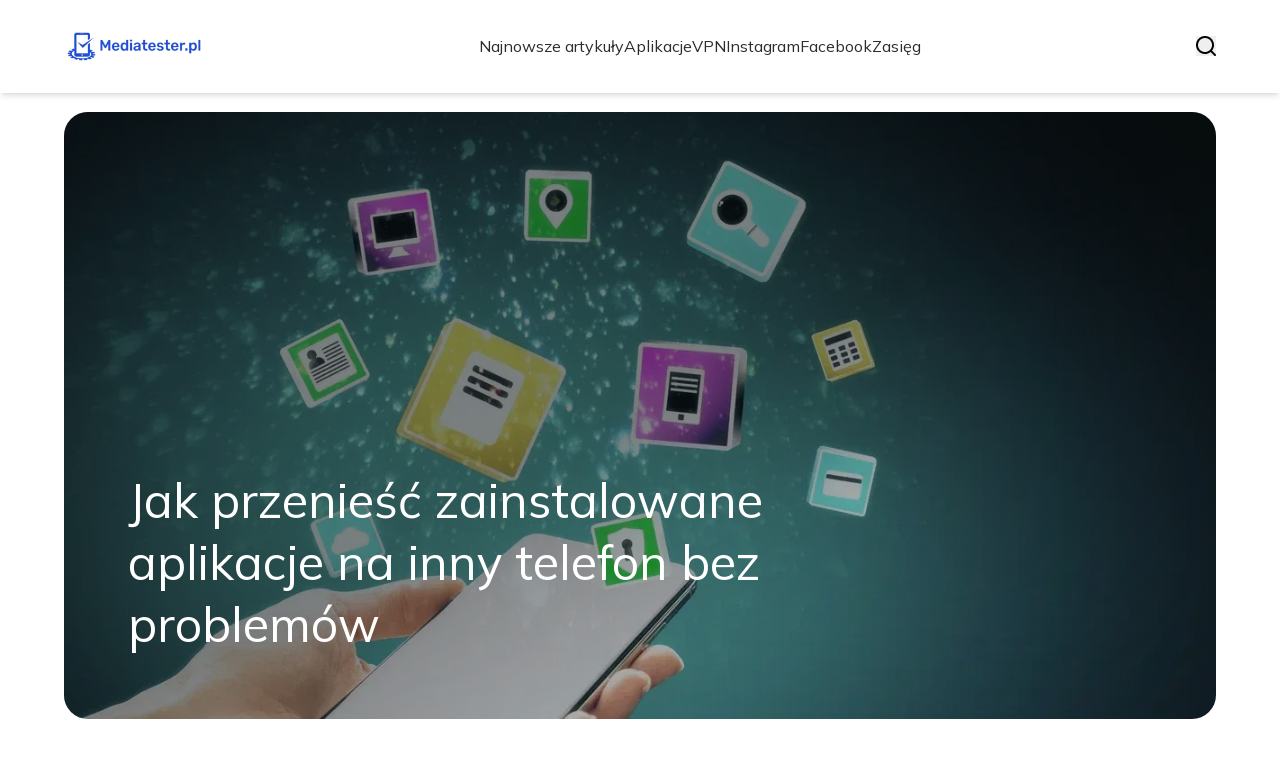

--- FILE ---
content_type: application/javascript; charset=UTF-8
request_url: https://mediatester.pl/_next/static/chunks/8d3096aa0c6c87d3.js
body_size: 5947
content:
(globalThis.TURBOPACK||(globalThis.TURBOPACK=[])).push(["object"==typeof document?document.currentScript:void 0,24348,e=>{"use strict";var t=e.i(43476),l=e.i(71645),a=e.i(24242);function s({slot:e,isCategory:s,isSidebar:r,isSticky:i,hideOnMobile:n,is_ads:c}){let{isSponsored:o}=(0,a.useSponsored)(),d=(0,l.useRef)(null),[u,h]=(0,l.useState)(!1),[m,x]=(0,l.useState)(!1),[g,f]=(0,l.useState)(!1),p=(0,l.useRef)(null);return((0,l.useEffect)(()=>{if(!Number(c))return;let e=new IntersectionObserver(t=>{t[0].isIntersecting&&(h(!0),e.disconnect())},{threshold:.1});return d.current&&e.observe(d.current),()=>{e.disconnect()}},[c]),(0,l.useEffect)(()=>{if(u&&Number(c))try{(window.adsbygoogle=window.adsbygoogle||[]).push({}),p.current=setTimeout(()=>{if(d.current&&!g){let e=d.current.getAttribute("data-ad-status"),t=d.current.offsetHeight;("unfilled"===e||t<50)&&x(!0)}},3e3)}catch(e){x(!0)}return()=>{p.current&&clearTimeout(p.current)}},[u,c,g]),(0,l.useEffect)(()=>{if(!d.current||!u)return;let e=null;return e=setInterval(()=>{if(d.current){let t=d.current.getAttribute("data-ad-status");"filled"===t?(f(!0),e&&clearInterval(e)):"unfilled"===t&&(x(!0),e&&clearInterval(e))}},1e3),()=>{e&&clearInterval(e)}},[u]),o||!Number(c)||m)?null:(0,t.jsx)("div",{className:`${s?"col-span-1 lg:col-span-2 w-full":""}`,suppressHydrationWarning:!0,children:(0,t.jsx)("ins",{ref:d,className:`adsbygoogle ${s?"col-span-1 lg:col-span-2 w-full":r?"mt-8":i?"col-span-1 lg:col-span-2 w-full sticky top-32 left-0":"mx-auto my-4 lg:my-8 text-center"} ${n?"hidden lg:block":""}`,style:{display:"block",minHeight:"280px"},"data-ad-client":"ca-pub-6512299529572529","data-ad-slot":e||"7103489657","data-ad-format":"auto","data-full-width-responsive":"true"})})}e.s(["default",()=>s])},13494,e=>{e.v("/_next/static/media/right_arrow_white.2faf832b.svg")},82346,e=>{"use strict";e.s(["formatCommentDate",0,(e,t)=>{let l=new Date(e);return isNaN(l.getTime())?"":new Intl.DateTimeFormat({pl:"pl-PL",en:"en-GB",de:"de-DE",hu:"hu-HU",ro:"ro-RO",es:"es-ES",fr:"fr-FR",it:"it-IT",sv:"sv-SE"}[t]||"en-GB",{day:"numeric",month:"long",year:"numeric",hour:"2-digit",minute:"2-digit"}).format(l)},"formatDate",0,(e,t)=>{let l=new Date(e);return isNaN(l.getTime())?{formattedDate:""}:{formattedDate:new Intl.DateTimeFormat({pl:"pl-PL",en:"en-GB",de:"de-DE",hu:"hu-HU",ro:"ro-RO",es:"es-ES",fr:"fr-FR",it:"it-IT",sv:"sv-SE"}[t]||"en-GB",{day:"numeric",month:"long",year:"numeric"}).format(l)}}])},2850,e=>{"use strict";var t=e.i(43476),l=e.i(71645),a=e.i(57688);let s={src:e.i(13494).default,width:492,height:492,blurWidth:0,blurHeight:0};var r=e.i(31568),i=e.i(22016),n=e.i(22913);function c({thumbnail:e,isPriority:l,title:a,slug:s,category_name:c,author_name:o,published_at:d,colour:u,isNotCurrent:h}){return(0,t.jsx)("article",{className:"lg:px-3",children:(0,t.jsxs)("figure",{className:"relative h-[400px] lg:h-[475px] 2xl:h-[600px]",children:[(0,t.jsx)(n.default,{src:e||r.default,width:966,height:564,priority:l,fetchPriority:l?"high":"auto",placeholder:"blur",blurDataURL:"[data-uri]",alt:a,className:"h-full w-full object-cover",sizes:"(max-width: 768px) 100vw, (max-width: 1024px) 966px, (max-width: 1536px) 966px, 966px"}),(0,t.jsx)(i.default,{prefetch:!1,href:`/${decodeURIComponent(s)}`,children:(0,t.jsx)("div",{className:"hover absolute -bottom-12 md:bottom-0 left-0 flex h-full w-full items-center justify-center bg-gradient-to-t from-black/60 from-60% to-transparent px-6 text-center lg:px-8 2xl:px-0",children:(0,t.jsxs)("div",{className:"relative flex max-w-4xl flex-col items-center lg:top-24 2xl:top-36",children:[(0,t.jsx)("div",{className:`max-w-fit bg-${u} uppercase-text px-6 py-2 text-sm text-white lg:text-lg`,children:c}),(0,t.jsx)("p",{className:`uppercase-text mt-3 line-clamp-2 text-2xl leading-[38px] duration-500 hover:text-white/60 lg:text-3xl 2xl:text-4xl 2xl:leading-[58px] ${h?"text-white/50":"text-white"}`,children:a}),(0,t.jsxs)("div",{className:"mt-4 flex w-full items-center justify-center gap-2 font-sans text-sm font-light text-white lg:text-xl",children:[(0,t.jsx)("p",{children:o}),"•",(0,t.jsx)("p",{children:d})]})]})})})]})})}var o=e.i(82346);function d({data:e,colour:r,locale:i}){let[n,d]=(0,l.useState)(0),[u,h]=(0,l.useState)(!1),m=(0,l.useRef)(null),x=e.length,g=(0,l.useRef)(0),f=(0,l.useRef)(0),p=(0,l.useRef)(!1),[b,v]=(0,l.useState)(0),j=[e[e.length-1],...e,e[0]],[N,w]=(0,l.useState)(1),y=(0,l.useCallback)(()=>{u||(h(!0),w(e=>e+1),d(e=>(e+1)%x))},[x,u]),$=(0,l.useCallback)(()=>{u||(h(!0),w(e=>e-1),d(e=>(e-1+x)%x))},[x,u]),k=(0,l.useRef)(y),z=(0,l.useRef)($);(0,l.useEffect)(()=>{k.current=y},[y]),(0,l.useEffect)(()=>{z.current=$},[$]),(0,l.useEffect)(()=>{if(!u)return;let e=setTimeout(()=>{h(!1),0===N&&w(x),N===x+1&&w(1)},500);return()=>clearTimeout(e)},[N,x,u]);let C=(0,l.useCallback)(()=>{m.current&&(clearInterval(m.current),m.current=null)},[]),_=(0,l.useCallback)(()=>{C(),m.current=setInterval(()=>{k.current()},8e3)},[C]);(0,l.useEffect)(()=>(m.current=setInterval(()=>{k.current()},8e3),()=>{m.current&&clearInterval(m.current)}),[]);let I=(0,l.useCallback)(e=>{C(),"next"===e?k.current():z.current(),_()},[C,_]),A=(0,l.useCallback)(e=>{C(),g.current=e.touches[0].clientX,f.current=e.touches[0].clientX,p.current=!0},[C]),D=(0,l.useCallback)(e=>{p.current&&(f.current=e.touches[0].clientX,v(f.current-g.current))},[]),R=(0,l.useCallback)(()=>{if(!p.current)return;p.current=!1;let e=f.current-g.current;e>50?z.current():e<-50&&k.current(),v(0),_()},[_]);if(1===x){let l=(0,o.formatDate)(e[0].published_at,i).formattedDate;return(0,t.jsx)("header",{className:"mt-24 w-full lg:mt-24 lg:px-[180px]",children:(0,t.jsx)(c,{isPriority:!0,title:e[0].title,slug:e[0].slug,category_name:e[0].category.name,author_name:e[0].author.name,published_at:l,thumbnail:e[0].thumbnail,colour:r,isNotCurrent:!1})})}let E=`calc(-${N} * (100% - 360px) - ${16*N}px)`;return(0,t.jsx)("header",{className:"mt-24 w-full lg:mt-24 overflow-hidden",children:(0,t.jsxs)("div",{className:"relative w-full",children:[(0,t.jsx)("div",{className:"absolute left-0 top-0 z-20 hidden h-full items-center pl-6 lg:flex",children:(0,t.jsx)(a.default,{src:s,width:30,height:30,alt:"arrow-left",className:"rotate-180 cursor-pointer hover:scale-110 transition-transform",onClick:()=>I("prev")})}),(0,t.jsx)("div",{className:"hidden lg:block",children:(0,t.jsx)("div",{className:`flex gap-4 ${u?"transition-transform duration-[1500ms] ease-in-out":""}`,style:{transform:`translateX(calc(180px + ${E}))`},children:j.map((e,l)=>{let a=(0,o.formatDate)(e.published_at,i).formattedDate;return(0,t.jsx)("div",{className:"flex-shrink-0",style:{width:"calc(100% - 360px)"},children:(0,t.jsx)("div",{className:"h-full",children:(0,t.jsx)(c,{isPriority:l<=2,title:e.title,slug:e.slug,category_name:e.category.name,author_name:e.author.name,published_at:a,thumbnail:e.thumbnail,colour:r,isNotCurrent:l-1!==n})})},`slide-${l}`)})})}),(0,t.jsx)("div",{className:"lg:hidden overflow-hidden touch-pan-y",onTouchStart:A,onTouchMove:D,onTouchEnd:R,children:(0,t.jsx)("div",{className:`flex ${u&&0===b?"transition-transform duration-500 ease-out":""}`,style:{transform:`translateX(calc(-${100*N}% + ${b}px))`},children:j.map((e,l)=>{let a=(0,o.formatDate)(e.published_at,i).formattedDate;return(0,t.jsx)("div",{className:"w-full flex-shrink-0",children:(0,t.jsx)(c,{isPriority:l<=2,title:e.title,slug:e.slug,category_name:e.category.name,author_name:e.author.name,published_at:a,thumbnail:e.thumbnail,colour:r,isNotCurrent:!1})},`mobile-slide-${l}`)})})}),(0,t.jsx)("div",{className:"absolute right-0 top-0 z-20 hidden h-full items-center pr-6 lg:flex",children:(0,t.jsx)(a.default,{src:s,width:30,height:30,alt:"arrow-right",className:"cursor-pointer hover:scale-110 transition-transform",onClick:()=>I("next")})})]})})}e.s(["default",()=>d],2850)},48310,e=>{"use strict";var t=e.i(43476),l=e.i(71645),a=e.i(22016),s=e.i(31568),r=e.i(22913);function i({title:e,slug:l,thumbnail:i,isFirst:n}){return(0,t.jsx)("article",{className:"relative h-full w-full",children:(0,t.jsxs)(a.default,{prefetch:!1,href:`/${decodeURIComponent(l)}`,children:[(0,t.jsx)(r.default,{src:i||s.default,width:1440,height:700,priority:n,alt:e,title:e,className:"h-full w-full rounded-3xl object-cover"}),(0,t.jsx)("div",{className:"absolute left-0 top-0 z-10 flex h-full w-full items-end justify-between p-8 text-white lg:p-16",children:(0,t.jsx)("p",{className:"mb-8 w-full text-center text-2xl leading-[42px] lg:mb-0 lg:w-2/3 lg:text-left lg:text-4xl lg:leading-[52px] xl:text-5xl xl:leading-[62px]",children:e})}),(0,t.jsx)("div",{className:"absolute left-0 top-0 h-full w-full rounded-3xl bg-gradient-to-t from-black/50 from-50% to-transparent lg:bg-gradient-to-br lg:from-black/50"})]})})}function n({articles:e}){let[a,s]=(0,l.useState)(0),[r,n]=(0,l.useState)(!1),c=(0,l.useCallback)(e=>{r||e===a||(n(!0),s(e),setTimeout(()=>n(!1),750))},[a,r]),o=(0,l.useCallback)(()=>{c((a+1)%e.length)},[a,e.length,c]);return(0,l.useEffect)(()=>{let e=setInterval(o,8e3);return()=>clearInterval(e)},[o]),(0,t.jsx)("header",{className:"mt-28",children:(0,t.jsxs)("div",{className:"relative h-[500px] lg:h-[600px] xl:h-[700px]",children:[e.map((e,l)=>(0,t.jsx)("div",{className:"absolute inset-0 transition-opacity",style:{opacity:+(a===l),transitionDuration:"750ms",pointerEvents:a===l?"auto":"none",zIndex:+(a===l)},children:(0,t.jsx)(i,{title:e.title,isFirst:0===l,slug:e.slug,thumbnail:e.thumbnail})},l)),(0,t.jsx)("div",{className:"absolute bottom-6 right-6 lg:bottom-8 lg:right-8 z-10 flex gap-2",children:e.map((e,l)=>(0,t.jsx)("button",{onClick:()=>c(l),className:`w-2.5 h-2.5 lg:w-3 lg:h-3 rounded-full transition-all duration-300 ${a===l?"bg-white scale-125":"bg-white/50 hover:bg-white/75"}`,"aria-label":`Go to slide ${l+1}`},l))})]})})}e.s(["default",()=>n],48310)},14092,e=>{"use strict";var t=e.i(43476),l=e.i(71645),a=e.i(31568),s=e.i(82346),r=e.i(22913),i=e.i(22016);function n({thumbnail:e,title:l,category_slug:n,category:c,slug:o,withoutMargin:d,published_at:u,author:h,locale:m,isFirst:x}){let g=(0,s.formatDate)(u,m).formattedDate;return l?(0,t.jsxs)("article",{className:`relative h-[400px] lg:h-[700px] ${d?"":"mt-12"}`,children:[(0,t.jsx)(r.default,{src:e||a.default,width:1280,height:750,priority:x,className:"absolute top-0 left-0 w-full h-full object-cover lg:object-cover",alt:l}),(0,t.jsxs)("div",{style:{left:"50%",transform:"translate(-50%, -50%)"},className:"standard-container-size-two bottom-12 lg:bottom-4 text-white absolute z-10",children:[(0,t.jsx)(i.default,{prefetch:!1,href:`/${n}/${c.slug}`,children:(0,t.jsx)("div",{className:"text-black px-4 py-1 bg-white max-w-fit text-sm rounded-lg",children:c.name})}),(0,t.jsx)(i.default,{prefetch:!1,href:`/${decodeURIComponent(o)}`,children:(0,t.jsx)("p",{className:"font-bold text-2xl lg:text-5xl hover:underline max-w-6xl xl:leading-[58px] line-clamp-2 mt-2.5",children:l})}),(0,t.jsxs)("div",{className:"flex items-center gap-2 mt-2.5 select-none",children:[(0,t.jsx)("p",{className:"text-sm",children:h.name}),(0,t.jsx)("span",{children:"-"}),(0,t.jsx)("p",{className:"text-sm italic",children:g})]})]}),(0,t.jsx)(i.default,{prefetch:!1,href:`/${decodeURIComponent(o)}`,children:(0,t.jsx)("div",{className:"absolute top-0 left-0 w-full h-full bg-gradient-to-t from-black/70 to-transparent"})})]}):null}function c({data:e,locale:a,category_slug:s}){let[r,i]=(0,l.useState)(0),[c,o]=(0,l.useState)(!1),d=(0,l.useCallback)(e=>{c||e===r||(o(!0),i(e),setTimeout(()=>o(!1),750))},[r,c]),u=(0,l.useCallback)(()=>{d((r+1)%e.length)},[r,e.length,d]);return(0,l.useEffect)(()=>{let e=setInterval(u,8e3);return()=>clearInterval(e)},[u]),(0,t.jsx)("header",{className:"group mb-6 lg:mb-20 mt-12",children:(0,t.jsxs)("div",{className:"relative h-[400px] lg:h-[600px] xl:h-[725px]",children:[e.map((e,l)=>(0,t.jsx)("div",{className:"absolute inset-0 transition-opacity",style:{opacity:+(r===l),transitionDuration:"750ms",pointerEvents:r===l?"auto":"none",zIndex:+(r===l)},children:(0,t.jsx)(n,{title:e.title,slug:e.slug,locale:a,category_slug:s,author:{name:e.author.name,slug:e.author.slug},thumbnail:e.thumbnail,published_at:e.published_at,category:e.category,isFirst:0===l})},l)),(0,t.jsx)("div",{className:"absolute bottom-6 right-6 lg:bottom-8 lg:right-8 z-10 flex gap-2",children:e.map((e,l)=>(0,t.jsx)("button",{onClick:()=>d(l),className:`w-2.5 h-2.5 lg:w-3 lg:h-3 rounded-full transition-all duration-300 ${r===l?"bg-white scale-125":"bg-white/50 hover:bg-white/75"}`,"aria-label":`Go to slide ${l+1}`},l))})]})})}e.s(["default",()=>c],14092)},26458,e=>{"use strict";var t=e.i(43476),l=e.i(71645),a=e.i(75254);let s=(0,a.default)("arrow-left",[["path",{d:"m12 19-7-7 7-7",key:"1l729n"}],["path",{d:"M19 12H5",key:"x3x0zl"}]]),r=(0,a.default)("arrow-right",[["path",{d:"M5 12h14",key:"1ays0h"}],["path",{d:"m12 5 7 7-7 7",key:"xquz4c"}]]);var i=e.i(22016),n=e.i(48148),c=e.i(82346),o=e.i(22913);let d={0:{slidesPerView:1.2,spaceBetween:16},480:{slidesPerView:1.5,spaceBetween:16},640:{slidesPerView:2,spaceBetween:20},768:{slidesPerView:2,spaceBetween:20},1024:{slidesPerView:3,spaceBetween:24}};function u({colour:e,section_name:a,locale:u,data:h,section_slug:m}){let x=(0,n.useTranslations)(),g=(0,l.useRef)(null),[f,p]=(0,l.useState)(0),[b,v]=(0,l.useState)({slidesPerView:3,spaceBetween:24}),j=Math.max(0,h.length-Math.floor(b.slidesPerView)),N=0===f,w=f>=j;(0,l.useEffect)(()=>{let e=()=>{v(function(e){for(let t of Object.keys(d).map(Number).sort((e,t)=>t-e))if(e>=t)return d[t];return d[0]}(window.innerWidth))};return e(),window.addEventListener("resize",e),()=>window.removeEventListener("resize",e)},[]),(0,l.useEffect)(()=>{f>j&&p(j)},[b,j,f]);let y=(0,l.useCallback)(()=>{p(e=>Math.max(0,e-1))},[]),$=(0,l.useCallback)(()=>{p(e=>Math.min(j,e+1))},[j]),k=`calc((100% - ${(Math.ceil(b.slidesPerView)-1)*b.spaceBetween}px) / ${b.slidesPerView})`;return b.slidesPerView,b.spaceBetween,g.current?.offsetWidth,b.slidesPerView,(0,t.jsxs)("section",{className:"mt-10 lg:mt-16 standard-container-size-two",children:[(0,t.jsxs)("div",{className:"bg-[#F3F4F6] p-4 lg:p-8",children:[(0,t.jsx)("h2",{className:"text-2xl lg:text-4xl font-bold",children:a.split(" ").map((l,a)=>(0,t.jsxs)("span",{className:1===a?`text-${e}`:"",children:[l,0===a?" ":""]},a))}),(0,t.jsx)("div",{className:"mt-6 lg:mt-12 overflow-hidden",ref:g,children:(0,t.jsx)("div",{className:"flex transition-transform duration-300 ease-out",style:{gap:`${b.spaceBetween}px`,transform:`translateX(calc(-${f} * (${k} + ${b.spaceBetween}px)))`},children:h.map((l,a)=>(0,t.jsxs)("article",{className:"flex-shrink-0 overflow-hidden relative bg-white rounded-lg shadow-md hover:shadow-lg transition-shadow duration-300",style:{width:k},children:[(0,t.jsxs)("div",{className:"relative h-40 lg:h-48 overflow-hidden",children:[(0,t.jsx)(i.default,{prefetch:!1,href:`/${decodeURIComponent(l.slug)}`,className:"absolute inset-0 z-10",children:(0,t.jsx)(o.default,{width:260,height:260,src:l.thumbnail,alt:l.title,className:"w-full h-full object-cover hover:scale-105 transition-transform duration-300"})}),(0,t.jsx)("div",{className:"absolute top-3 lg:top-4 left-3 lg:left-4 z-20",children:(0,t.jsx)(i.default,{prefetch:!1,href:`/${x("kategorie_slug")}/${l.category.slug}`,onClick:e=>e.stopPropagation(),children:(0,t.jsx)("span",{className:`px-2 py-1 lg:px-3 lg:py-1 text-xs font-medium text-white rounded-full bg-${e} hover:opacity-80 transition-opacity`,children:l.category.name})})})]}),(0,t.jsxs)("div",{className:"p-4 lg:p-6",children:[(0,t.jsx)(i.default,{prefetch:!1,href:`/${decodeURIComponent(l.slug)}`,children:(0,t.jsx)("p",{className:`text-lg lg:text-xl font-bold mb-2 lg:mb-3 line-clamp-2 text-${e} hover:underline`,children:l.title})}),(0,t.jsx)("p",{className:"text-gray-600 text-sm mb-3 lg:mb-4 line-clamp-2 lg:line-clamp-3",children:l.description}),(0,t.jsxs)("div",{className:"flex items-center justify-between",children:[(0,t.jsxs)("div",{className:"flex items-center gap-2 lg:gap-3",children:[(0,t.jsx)(i.default,{prefetch:!1,href:`/${x("autorzy_slug")}/${l.author.slug}`,onClick:e=>e.stopPropagation(),children:(0,t.jsx)("img",{src:l.author.avatar,alt:l.author.name,className:"w-6 h-6 lg:w-8 lg:h-8 rounded-full hover:ring-2 hover:ring-gray-300 transition-all"})}),(0,t.jsx)("div",{children:(0,t.jsx)(i.default,{prefetch:!1,href:`/${x("autorzy_slug")}/${l.author.slug}`,onClick:e=>e.stopPropagation(),children:(0,t.jsx)("p",{className:"text-xs lg:text-sm font-medium text-gray-900 hover:underline",children:l.author.name})})})]}),(0,t.jsx)("div",{className:"text-xs text-gray-500 hidden lg:block",children:(0,c.formatDate)(l.published_at,u).formattedDate})]})]})]},a))})})]}),(0,t.jsxs)("div",{className:"w-full flex flex-col lg:flex-row items-center justify-between mt-6 lg:mt-8 gap-4 lg:gap-0",children:[(0,t.jsx)("div",{className:"hidden lg:block"}),(0,t.jsx)(i.default,{prefetch:!1,href:`/${x("kategorie_slug")}/${m}`,className:"order-2 lg:order-none",children:(0,t.jsx)("button",{className:`bg-${e} px-6 lg:px-8 rounded-xl text-white shadow-md py-3 lg:py-4 text-sm lg:text-base`,children:x("zobacz_wiecej")})}),(0,t.jsxs)("div",{className:"flex gap-3 lg:gap-4 order-1 lg:order-none",children:[(0,t.jsx)("button",{onClick:y,disabled:N,className:`p-2 lg:p-3 rounded-lg transition-colors ${!N?`bg-${e} text-white`:"bg-white text-gray-600 border border-gray-300"}`,children:(0,t.jsx)(s,{size:16,className:"lg:w-5 lg:h-5"})}),(0,t.jsx)("button",{onClick:$,disabled:w,className:`p-2 lg:p-3 rounded-lg transition-colors ${!w?`bg-${e} text-white`:"bg-white text-gray-600 border border-gray-300"}`,children:(0,t.jsx)(r,{size:16,className:"lg:w-5 lg:h-5"})})]})]})]})}e.s(["default",()=>u],26458)},53685,e=>{"use strict";var t=e.i(43476),l=e.i(22913),a=e.i(82346),s=e.i(48148),r=e.i(22016);function i({colour:e,section_name:i,data:n,locale:c}){let o=(0,s.useTranslations)(),d=`${o("kategoria")} ${i}`,u=n.slice(0,5);return(0,t.jsxs)("section",{className:"mt-10 lg:mt-16 standard-container-size-two",children:[(0,t.jsxs)("div",{className:"relative max-w-fit",children:[(0,t.jsx)("h2",{className:"mt-8 lg:mt-16 font-semibold text-2xl lg:text-3xl",children:d.split(" ").map((l,a)=>(0,t.jsxs)("span",{className:1===a?`text-${e}`:"",children:[l,0===a?" ":""]},a))}),(0,t.jsx)("div",{className:`absolute -bottom-2 left-0 bg-${e} h-0.5 w-full`})]}),(0,t.jsxs)("div",{className:"mt-8 block lg:hidden space-y-6",children:[u.length>0&&(0,t.jsxs)("article",{className:"relative overflow-hidden rounded-lg group h-[300px]",children:[(0,t.jsx)(r.default,{prefetch:!1,href:`/${decodeURIComponent(u[0].slug)}`,className:"absolute inset-0 z-10",children:(0,t.jsx)("span",{className:"sr-only",children:u[0].title})}),(0,t.jsx)("div",{className:"absolute inset-0 bg-cover bg-center transition-transform duration-300 group-hover:scale-105",style:{backgroundImage:`url(${u[0].thumbnail})`}}),(0,t.jsx)("div",{className:"absolute inset-0 bg-black bg-opacity-40"}),(0,t.jsxs)("div",{className:"relative z-20 p-6 h-full flex flex-col justify-end text-white pointer-events-none",children:[(0,t.jsx)("div",{className:"mb-3",children:(0,t.jsx)(r.default,{prefetch:!1,href:`/${o("kategorie_slug")}/${u[0].category.slug}`,className:"pointer-events-auto",children:(0,t.jsx)("span",{className:`inline-block px-2 py-1 lg:px-3 lg:py-1 text-xs font-medium rounded-lg bg-${e} hover:opacity-80 transition-opacity`,children:u[0].category.name})})}),(0,t.jsx)("p",{className:"text-xl font-bold mb-3 leading-tight line-clamp-2",children:u[0].title}),(0,t.jsx)("p",{className:"text-sm mb-4 text-gray-200 line-clamp-2",children:u[0].description}),(0,t.jsxs)("div",{className:"flex items-center gap-3",children:[(0,t.jsx)(r.default,{prefetch:!1,href:`/${o("autorzy_slug")}/${u[0].author.slug}`,className:"pointer-events-auto",children:(0,t.jsx)("img",{src:u[0].author.avatar,alt:u[0].author.name,className:"w-8 h-8 rounded-full hover:ring-2 hover:ring-white transition-all"})}),(0,t.jsx)("div",{className:"pointer-events-auto",children:(0,t.jsx)(r.default,{prefetch:!1,href:`/${o("autorzy_slug")}/${u[0].author.slug}`,children:(0,t.jsx)("p",{className:"text-sm font-medium hover:underline",children:u[0].author.name})})})]})]})]}),(0,t.jsx)("div",{className:"space-y-4",children:u.slice(1,5).map((a,s)=>(0,t.jsxs)("article",{className:"h-[140px] flex relative",children:[(0,t.jsx)(r.default,{prefetch:!1,href:`/${decodeURIComponent(a.slug)}`,className:"absolute inset-0 z-10",children:(0,t.jsx)("span",{className:"sr-only",children:a.title})}),(0,t.jsxs)("div",{className:"relative w-28 h-full overflow-hidden",children:[(0,t.jsx)(l.default,{width:280,height:280,loading:"lazy",src:a.thumbnail,alt:a.title,className:"w-full h-full object-cover hover:scale-105 transition-transform duration-300"}),(0,t.jsx)("div",{className:"absolute top-2 left-2",children:(0,t.jsx)(r.default,{prefetch:!1,href:`/${o("kategorie_slug")}/${a.category.slug}`,className:"relative z-30",onClick:e=>e.stopPropagation(),children:(0,t.jsx)("span",{className:`inline-block px-2 py-1 lg:px-3 lg:py-1 text-xs font-medium text-white rounded-lg bg-${e} hover:opacity-80 transition-opacity`,children:a.category.name})})})]}),(0,t.jsxs)("div",{className:"p-3 flex-1 flex flex-col justify-between relative z-20",children:[(0,t.jsxs)("div",{children:[(0,t.jsx)("p",{className:"text-sm font-bold mb-1 line-clamp-2 text-gray-900",children:a.title}),(0,t.jsx)("p",{className:"text-gray-600 text-xs line-clamp-2 mb-3",children:a.description})]}),(0,t.jsxs)("div",{className:"flex items-center gap-2",children:[(0,t.jsx)(r.default,{prefetch:!1,href:`/${o("autorzy_slug")}/${a.author.slug}`,className:"relative z-30",onClick:e=>e.stopPropagation(),children:(0,t.jsx)("img",{src:a.author.avatar,alt:a.author.name,className:"w-5 h-5 rounded-full hover:ring-2 hover:ring-gray-300 transition-all"})}),(0,t.jsx)(r.default,{prefetch:!1,href:`/${o("autorzy_slug")}/${a.author.slug}`,className:"relative z-30",onClick:e=>e.stopPropagation(),children:(0,t.jsx)("p",{className:"text-xs font-medium text-gray-900 hover:underline",children:a.author.name})})]})]})]},s+1))})]}),(0,t.jsxs)("div",{className:"mt-8 hidden lg:grid lg:grid-cols-2 lg:gap-6 lg:h-[800px]",children:[(0,t.jsx)("div",{className:"flex flex-col gap-6",children:u.slice(0,4).map((s,i)=>(0,t.jsxs)("article",{className:"h-[185px] flex relative bg-white rounded-lg shadow-md overflow-hidden hover:shadow-lg transition-shadow duration-300",children:[(0,t.jsx)(r.default,{prefetch:!1,href:`/${decodeURIComponent(s.slug)}`,className:"absolute inset-0 z-10",children:(0,t.jsx)("span",{className:"sr-only",children:s.title})}),(0,t.jsxs)("div",{className:"relative w-48 h-full overflow-hidden",children:[(0,t.jsx)(l.default,{width:260,height:260,loading:"lazy",src:s.thumbnail,alt:s.title,className:"w-full h-full object-cover hover:scale-105 transition-transform duration-300"}),(0,t.jsx)("div",{className:"absolute top-3 left-3",children:(0,t.jsx)(r.default,{prefetch:!1,href:`/${o("kategorie_slug")}/${s.category.slug}`,className:"relative z-30",children:(0,t.jsx)("span",{className:`inline-block px-2 py-1 lg:px-3 lg:py-1 text-xs font-medium rounded-lg text-white bg-${e} hover:opacity-80 transition-opacity`,children:s.category.name})})})]}),(0,t.jsxs)("div",{className:"p-4 flex-1 flex flex-col justify-between relative z-20",children:[(0,t.jsxs)("div",{children:[(0,t.jsx)(r.default,{prefetch:!1,href:`/${decodeURIComponent(s.slug)}`,children:(0,t.jsx)("p",{className:"text-lg font-bold mb-2 line-clamp-2 text-gray-900",children:s.title})}),(0,t.jsx)("p",{className:"text-gray-600 text-sm line-clamp-2 mb-3",children:s.description})]}),(0,t.jsxs)("div",{className:"flex items-center justify-between",children:[(0,t.jsxs)("div",{className:"flex items-center gap-2",children:[(0,t.jsx)(r.default,{prefetch:!1,href:`/${o("autorzy_slug")}/${s.author.slug}`,className:"relative z-30",children:(0,t.jsx)("img",{src:s.author.avatar,alt:s.author.name,className:"w-6 h-6 rounded-full hover:ring-2 hover:ring-gray-300 transition-all"})}),(0,t.jsx)(r.default,{prefetch:!1,href:`/${o("autorzy_slug")}/${s.author.slug}`,className:"relative z-30",children:(0,t.jsx)("p",{className:"text-xs font-medium text-gray-900 hover:underline",children:s.author.name})})]}),(0,t.jsx)("div",{className:"text-xs text-gray-500",children:(0,a.formatDate)(s.published_at,c).formattedDate})]})]})]},i))}),u.length>4&&(0,t.jsxs)("article",{className:"relative overflow-hidden rounded-lg group h-full",children:[(0,t.jsx)(r.default,{prefetch:!1,href:`/${decodeURIComponent(u[4].slug)}`,className:"absolute inset-0 z-10",children:(0,t.jsx)("span",{className:"sr-only",children:u[4].title})}),(0,t.jsx)("div",{className:"absolute inset-0 bg-cover bg-center transition-transform duration-300 group-hover:scale-105",style:{backgroundImage:`url(${u[4].thumbnail})`}}),(0,t.jsx)("div",{className:"absolute inset-0 bg-black bg-opacity-40"}),(0,t.jsxs)("div",{className:"relative z-20 p-8 h-full flex flex-col justify-end text-white pointer-events-none",children:[(0,t.jsx)("div",{className:"mb-6",children:(0,t.jsx)(r.default,{prefetch:!1,href:`/${o("kategorie_slug")}/${u[4].category.slug}`,className:"pointer-events-auto",children:(0,t.jsx)("span",{className:`inline-block px-2 py-1 lg:px-3 lg:py-1 text-xs font-medium rounded-lg text-white bg-${e} hover:opacity-80 transition-opacity`,children:u[4].category.name})})}),(0,t.jsx)("p",{className:"text-3xl lg:text-4xl font-bold mb-6 leading-tight",children:u[4].title}),(0,t.jsx)("p",{className:"text-lg mb-8 text-gray-200 line-clamp-4",children:u[4].description}),(0,t.jsxs)("div",{className:"flex items-center gap-4",children:[(0,t.jsx)(r.default,{prefetch:!1,href:`/${o("autorzy_slug")}/${u[4].author.slug}`,className:"pointer-events-auto",children:(0,t.jsx)("img",{src:u[4].author.avatar,alt:u[4].author.name,className:"w-12 h-12 rounded-full hover:ring-2 hover:ring-white transition-all"})}),(0,t.jsxs)("div",{className:"pointer-events-auto",children:[(0,t.jsx)(r.default,{prefetch:!1,href:`/${o("autorzy_slug")}/${u[4].author.slug}`,children:(0,t.jsx)("p",{className:"font-medium text-lg hover:underline",children:u[4].author.name})}),(0,t.jsx)("p",{className:"text-sm text-gray-600",children:(0,a.formatDate)(u[4].published_at,c).formattedDate})]})]})]})]})]})]})}e.s(["default",()=>i])}]);